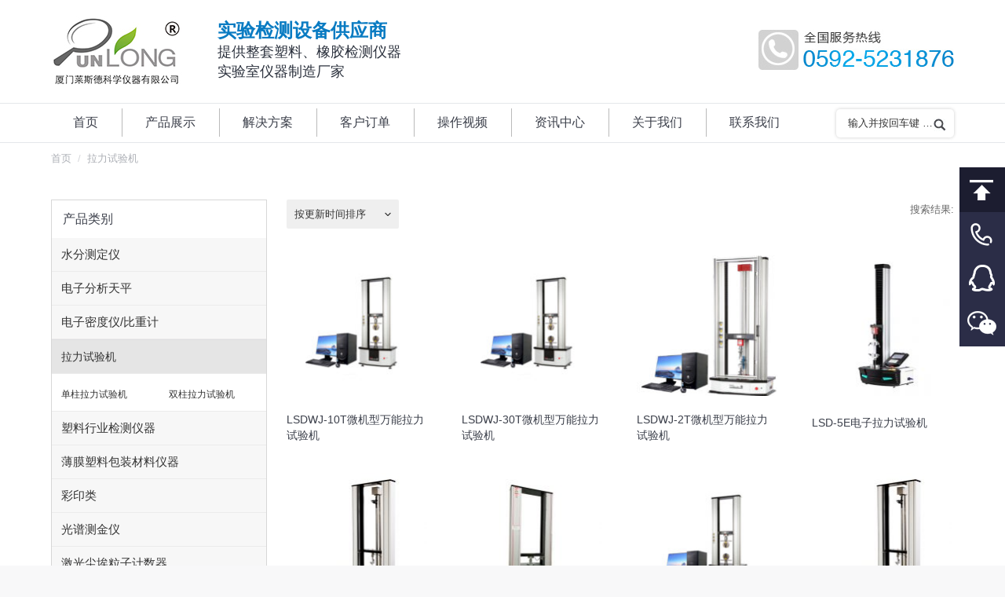

--- FILE ---
content_type: text/html; charset=UTF-8
request_url: http://www.fjyiqi.cn/product-category/llsyj/
body_size: 17532
content:
<!DOCTYPE html> <!--[if lt IE 10 ]><html lang="zh-CN" class="old-ie no-js"> <![endif]--> <!--[if !(IE 6) | !(IE 7) | !(IE 8)  ]><!--><html lang="zh-CN" class="no-js"> <!--<![endif]--><head><meta charset="UTF-8" /><meta name="baidu-site-verification" content="code-jTTk4q8rhg" /><meta name="viewport" content="width=device-width, initial-scale=1, maximum-scale=1, user-scalable=0"><link rel="profile" href="http://gmpg.org/xfn/11" /><link rel="pingback" href="http://www.fjyiqi.cn/xmlrpc.php" /><title>拉力试验机 | 厦门莱斯德科学仪器</title> <script type="text/javascript">function createCookie(a,d,b){if(b){var c=new Date;c.setTime(c.getTime()+864E5*b);b="; expires="+c.toGMTString()}else b="";document.cookie=a+"="+d+b+"; path=/"}function readCookie(a){a+="=";for(var d=document.cookie.split(";"),b=0;b<d.length;b++){for(var c=d[b];" "==c.charAt(0);)c=c.substring(1,c.length);if(0==c.indexOf(a))return c.substring(a.length,c.length)}return null}function eraseCookie(a){createCookie(a,"",-1)}
function areCookiesEnabled(){var a=!1;createCookie("testing","Hello",1);null!=readCookie("testing")&&(a=!0,eraseCookie("testing"));return a}(function(a){var d=readCookie("devicePixelRatio"),b=void 0===a.devicePixelRatio?1:a.devicePixelRatio;areCookiesEnabled()&&null==d&&(createCookie("devicePixelRatio",b,7),1!=b&&a.location.reload(!0))})(window);</script> <link rel="canonical" href="http://www.fjyiqi.cn/product-category/llsyj/" /><link rel='dns-prefetch' href='//fonts.googleapis.com' /><link rel="alternate" type="application/rss+xml" title="厦门莱斯德科学仪器 &raquo; Feed" href="http://www.fjyiqi.cn/feed/" /><link rel="alternate" type="application/rss+xml" title="厦门莱斯德科学仪器 &raquo; 评论Feed" href="http://www.fjyiqi.cn/comments/feed/" /><link rel="alternate" type="application/rss+xml" title="厦门莱斯德科学仪器 &raquo; 拉力试验机 分类 Feed" href="http://www.fjyiqi.cn/product-category/llsyj/feed/" /><style type="text/css">img.wp-smiley,img.emoji{display:inline!important;border:none!important;box-shadow:none!important;height:1em!important;width:1em!important;margin:0 .07em!important;vertical-align:-0.1em!important;background:none!important;padding:0!important}</style><link data-minify="1" rel='stylesheet' id='rs-plugin-settings-css'  href='http://www.fjyiqi.cn/wp-content/cache/min/1/wp-content/plugins/revslider/public/assets/css/settings-a7db05c80b67ca5f8de95d49002453bd.css' type='text/css' media='all' /><style id='rs-plugin-settings-inline-css' type='text/css'></style><link rel='stylesheet' id='dt-main-css'  href='http://www.fjyiqi.cn/wp-content/themes/xmhudong/css/main.min.css?ver=4.2.2' type='text/css' media='all' /> <!--[if lt IE 10]><link rel='stylesheet' id='dt-old-ie-css'  href='http://www.fjyiqi.cn/wp-content/themes/xmhudong/css/old-ie.css?ver=4.2.2' type='text/css' media='all' /> <![endif]--><link rel='stylesheet' id='dt-awsome-fonts-css'  href='http://www.fjyiqi.cn/wp-content/themes/xmhudong/fonts/FontAwesome/css/font-awesome.min.css?ver=4.2.2' type='text/css' media='all' /><link rel='stylesheet' id='dt-fontello-css'  href='http://www.fjyiqi.cn/wp-content/themes/xmhudong/fonts/fontello/css/fontello.min.css?ver=4.2.2' type='text/css' media='all' /><link data-minify="1" rel='stylesheet' id='dt-arrow-icons-css'  href='http://www.fjyiqi.cn/wp-content/cache/min/1/wp-content/themes/xmhudong/fonts/icomoon-arrows-the7/style-82a8d824ff9db47768574c77359177fa.css' type='text/css' media='all' /> <!--[if lt IE 10]><link rel='stylesheet' id='dt-custom-old-ie.less-css'  href='http://www.fjyiqi.cn/wp-content/uploads/wp-less/xmhudong/css/custom-old-ie-c017af840d.css?ver=4.2.2' type='text/css' media='all' /> <![endif]--><link data-minify="1" rel='stylesheet' id='dt-custom.less-css'  href='http://www.fjyiqi.cn/wp-content/cache/min/1/wp-content/uploads/wp-less/xmhudong/css/custom-c017af840d-20bf8273185cfdfbf0889b0b1202a25c.css' type='text/css' media='all' /><link data-minify="1" rel='stylesheet' id='wc-dt-custom.less-css'  href='http://www.fjyiqi.cn/wp-content/cache/min/1/wp-content/uploads/wp-less/xmhudong/css/compatibility/wc-dt-custom-c017af840d-924343c2d0075e983a767d80d335ad53.css' type='text/css' media='all' /><link data-minify="1" rel='stylesheet' id='dt-media.less-css'  href='http://www.fjyiqi.cn/wp-content/cache/min/1/wp-content/uploads/wp-less/xmhudong/css/media-c017af840d-10576933d66f736665c2b77c16fe7ea9.css' type='text/css' media='all' /><link data-minify="1" rel='stylesheet' id='style-css'  href='http://www.fjyiqi.cn/wp-content/cache/min/1/wp-content/themes/xmhudong/style-88a852ab85d9eb00dfda6ec28d991551.css' type='text/css' media='all' /><style id='style-inline-css' type='text/css'>.fubiao{line-height:24px;margin-left:40px}.fubiao .lanzi{font-size:24px;font-weight:700;color:#097bc2}.fubiao .heizi{font-size:18px;color:#2a303c}.classic-header.bg-behind-menu .navigation:before{border-top:1px solid #e4e7ea;border-bottom:1px solid #e4e7ea}.youshi .vc_column_container>.vc_column-inner{padding-right:0}.new-list-title{font-size:18px;font-weight:700;color:#0e83d2}.pinpai img{border:1px solid #e1e1e1}.pinpai .wpb_content_element{margin-bottom:15px}.jianjie-title{font-size:20px;color:#333;font-weight:700;margin-bottom:15px}.news-title{text-align:center;font-size:24px;font-weight:700;padding-bottom:20px;margin-bottom:20px;border-bottom:1px solid #e5e5e5}.fancy-date{display:none}#comments{display:none}.blog-content{line-height:1.6;color:#666}.dgrx{color:#058acb;font-size:22px;font-weight:600;font-family:sans-serif;margin-top:20px}.details.more-link{display:none}.blog-content .entry-meta{padding-bottom:3px}.articles-list .entry-title{margin-bottom:5px}.gyzj .vc_column-inner{padding-left:0;padding-right:0}.widget_product_categories ul.children{margin-left:0px!important}.shouyechanpinfenlei{border:1px solid rgba(173,176,182,.4);color:#787d85;font-size:13px;line-height:26px;padding-top:10px;padding-bottom:9px}.sidebar .widget,.sidebar-content .widget{padding-top:10px}.children .cat-item{width:50%;float:left;margin:0;text-indent:5px}.children .cat-parent{width:100%}.widget_product_categories li a{font-size:12px}.sidebar-content .widget:not(.widget_icl_lang_sel_widget) a,.sidebar-content.solid-bg .widget:not(.widget_icl_lang_sel_widget) a *,.sidebar-content .recent-posts a{color:#333}.sidebar.solid-bg .widget,.solid-bg .sidebar-content .widget,.solid-bg.sidebar-content .widget{padding-left:0;padding-right:0}.sidebar-content .widget-title,.stripe .sidebar-content.solid-bg .widget-title{color:#3b3f4a;text-indent:14px;margin-bottom:10px}#presscore-custom-menu-1-4 .custom-menu,.content .searchform,.widget .searchform,product_list_widget,#recent-posts-2 ul,.product_list_widget{padding:5px 10px}.woocommerce-page #recent-posts-2,.woocommerce-page #presscore-custom-menu-1-4{display:none}.vc_tta.vc_tta-spacing-1 .vc_tta-tab{margin:1px 4px 0 1px!important;box-shadow:3px 3px 3px #e5e5e5;background:-webkit-gradient(linear,left top,left bottom,color-stop(.05,#f9f9f9),color-stop(1,#e9e9e9));background:-moz-linear-gradient(top,#f9f9f9 5%,#e9e9e9 100%);background:-webkit-linear-gradient(top,#f9f9f9 5%,#e9e9e9 100%);background:-o-linear-gradient(top,#f9f9f9 5%,#e9e9e9 100%);background:-ms-linear-gradient(top,#f9f9f9 5%,#e9e9e9 100%);background:linear-gradient(to bottom,#f9f9f9 5%,#e9e9e9 100%);filter:progid:DXImageTransform.Microsoft.gradient(startColorstr='#f9f9f9',endColorstr='#e9e9e9',GradientType=0);background-color:#f9f9f9}.vc_btn3.vc_btn3-color-grey.vc_btn3-style-modern{color:#666;border-color:#d7d7d7;background-color:#fff;width:100%;padding:50px;font-size:24px;font-weight:200}.woocommerce-tabs .tabs.wc-tabs{display:none}.woocommerce-Tabs-panel>h2{border-bottom:1px;font-size:18px!important;border-bottom-color:#ccc;border-bottom-style:solid}body.hide-product-title .summary>.product_title{display:block;font-size:22px;font-weight:700}.woocommerce-product-gallery__wrapper{border:1px solid #d7d7d7!important}.solid-bg .sidebar-content{background:#fff none repeat center center;border:1px solid #d7d7d7!important}.content td{border-left:1px solid transparent;border-right:1px solid transparent}.content td{border-color:rgba(173,176,182,.3)}.sycplb{text-align:center}.ult-banner-block,.wpb_row .wpb_column .wpb_wrapper .ult-banner-block{margin-bottom:0px!important}.ult-banner-block h3.bb-top-title{height:100%;font-size:20px!important;line-height:200px!important}.ult-banner-block .mask .bb-description,.ult-banner-block .mask p{text-align:left;padding:140px 1.5em 0!important}.fanganliebiao .wpb_column .vc_column-inner>.wpb_wrapper{height:257px}.syjslb time{display:none}.syjslb .items-grid .wf-cell{margin-bottom:10px}.mb15{margin-bottom:15px}.mt25{margin-top:25px}.sanfenyi{background-color:#f3f6fe;padding-top:15px}.sanfenyi .items-grid .post-content>a,.recent-posts a{line-height:20px;font-size:12px}.sanfenyi .text-secondary{color:#999;font-size:12px}.dingdan br{display:none}.dingdan .text-secondary{float:right}.dingdan .items-grid .post-content>a,.recent-posts a{width:235px;height:20px;overflow:hidden}.sanfenyi .items-grid .wf-cell{margin-bottom:10px}.footer #presscore-custom-menu-2-5 .menu-item a{width:40%;border:1px solid #d7d7d7;float:left;margin-top:-1px;margin-right:-1px;padding:5px}#presscore-custom-menu-2-4{width:11.667%!important}#text-2{width:38.333%!important}.footer p{margin-bottom:5px}.single-product #recent-posts-2{display:none}.single-product #presscore-custom-menu-1-4{display:none}.page-template-template-blog-list #presscore-custom-menu-1-2,.page-template-template-blog-list #presscore-custom-menu-1-3,.page-template-template-blog-list #woocommerce_recently_viewed_products-2,.single-post #presscore-custom-menu-1-2,.single-post #presscore-custom-menu-1-3,.single-post #woocommerce_recently_viewed_products-2{display:none}.syjs a{text-decoration:none;color:#333}.post .entry-title a{font-size:14px;line-height:20px;display:inline-block}#custom_html-2{padding-left:0;padding-right:0}.neiyechanpinfenlei>.vc_column-inner{padding-left:0!important;padding-right:0!important}.neiyechanpinfenlei .vc_tta-panel-body{padding:0!important;border-width:0!important}.neiyechanpinfenlei .sidebar-content{border-width:0!important}#custom_html-2 .widget-title{padding-left:25px}#custom_html-2{padding-top:15px}.meta-nav{display:none}.fudai .post-content .text-secondary{display:none}.fudai .items-grid .wf-cell{margin-bottom:10px}.fudai .uvc-heading{margin-top:30px}.fudai .uvc-headings-line{border-top-width:1px!important;border-color:#07ace4!important;margin:10px 0;width:90%}.fudai2 .uvc-headings-line{border-top-width:1px!important;border-color:#07ace4!important;margin:10px 0 30px 0;width:100%}.woocommerce-product-gallery__image--placeholder img{width:100%}.mobile-branding>a,.mobile-branding>img{padding:10px 0 10px 0px!important;width:100px!important}.syhzpp .text-secondary{display:none}.vc_custom_1509074530864{min-height:401px}.syhzpp .items-grid .wf-cell{margin-bottom:5px;height:32px;overflow:hidden}.wf-container .wf-cell.iso-item{position:relative;width:100%;background-color:#fff;padding:0;border-bottom:1px solid #f7f7f7}.post h1,.post h2,.post h3 a{font-size:18px!important}.type-post h2,.type-post h3,.type-post h4,.type-post h5{font-weight:700}.mobile-false .loading-effect-fade-in .wf-cell.shown:not(.isotope-hidden),.mobile-false .loading-effect-fade-in .wf-cell.start-animation{border-bottom:1px solid #ebebeb}.iso-container .blog-media.wf-td{display:none}.dibuerweima{border:1px solid #d7d7d7;float:left;text-align:center;width:110px;margin-top:-75px;padding-top:5px;margin-left:20px}.layout-list .bg-on .blog-media{height:150px}.layout-list .post.bg-on{padding:25px 25px 0;margin:0 0 20px;border-bottom:1px solid;border-color:rgba(173,176,182,.4)}.chakangengduo .vc_btn3.vc_btn3-color-grey.vc_btn3-style-modern{color:#666;border-color:#d7d7d7;background-color:#fff;width:auto;padding:5px 10px;font-size:14px;font-weight:200}.widget_product_categories ul.children{padding-top:5px}.product-categories>.cat-parent>.children>.cat-parent>a{font-weight:700}.rightnav{width:58px;height:295px;position:fixed;overflow:hidden;z-index:100}.rightnav a{display:block;text-indent:-9999px;overflow:hidden;height:57px;background:url(/images/right_nav.png) no-repeat;-webkit-transition:background 0.2s ease}.rightnav .an_1:hover{background-position:-58px 0}.rightnav .an_2{background-position:-116px 0}.rightnav .an_2:hover{background-position:-174px 0}.rightnav .an_3{background-position:-232px 0}.rightnav .an_3:hover{background-position:-290px 0}.rightnav .an_4{background-position:-348px 0}.rightnav .an_4:hover{background-position:-406px 0}.rightnav .an_5{background-position:-464px 0}.rightnav .an_5:hover{background-position:-522px 0}#navDiv{display:none;position:fixed;z-index:100;font-weight:700;color:#2b2d47}#navDiv .title{font-size:14px}#navDiv .content{font-size:18px}#navigation a{color:#424242;padding-bottom:5px;text-decoration:none;margin-left:15px}#navigation a:link{color:#424242}#navigation a:visited{color:#424242}#navigation a:hover{color:#3189dd;border-bottom:3px solid #3189dd}#currentItem{color:#3189dd;border-bottom:3px solid #3189dd;padding-bottom:5px;margin-left:20px}.masthead .mini-search .field,.dt-mobile-header .mini-search .field{display:block!important;visibility:visible!important;position:relative;opacity:1!important;border-radius:5px!important;line-height:24px;height:36px;width:150px}.dt-mobile-header .mini-search .searchsubmit,.masthead .mini-search .searchsubmit{display:block;visibility:visible!important;background-image:url(/images/zoom.jpg);background-repeat:no-repeat;top:18px;right:0;width:16px}.masthead .mini-search .field{top:6px}.mini-widgets .assistive-text{clip:rect(0 16px 16px 0)!important}.masthead .mini-search .field{background-color:#ffffff!important;color:#333333!important;-webkit-text-fill-color:#333!important}.bold-icons .mini-search .submit:before{display:none}.bg-on .woo-buttons-on-img{width:30%;float:left}.mini-search .submit{display:none}.gsjswz p{font-size:14px;text-indent:28px}.widget_product_categories .cat-item>a,.widget_product_categories .count{border-bottom:1px solid #ebebeb!important;margin-bottom:0;padding-bottom:8px;font-size:15px;display:block;padding-top:8px;background-color:#f7f7f7;text-indent:12px}.widget_product_categories .cat-item .children a{font-size:12px;background-color:#fff}.cat-item,.custom-categories li{margin:0}.sidebar .sidebar-content{background:#fff none repeat center center;border:1px solid #d7d7d7!important;padding-top:10px}.product-categories>.cat-parent>a{background-color:#f7f7f7;width:100%;padding:8px 0;text-indent:12px;font-size:14px;border-top:1px solid #dedfe2;border-bottom:1px solid #dedfe2}.product-categories>.current-cat>a{background-color:#e5e5e5}.sidebar .widget,.sidebar-content .widget{padding-bottom:0}.dibulianxi{display:none}.dibuerweima img{max-width:100%}@media screen and (min-width:768px){.sidebar-right .content,.sidebar-left .sidebar{padding-right:25px;float:right}.sidebar-right .sidebar,.sidebar-left .content{float:left;padding-left:25px!important;padding-right:0!important}}@media screen and (max-width:500px){.rightnav{display:none!important}.page-title .wf-container-title,#fancy-header .wf-wrap{padding-top:0px!important;padding-bottom:0px!important}.mobile-paddings.dt-isotope.description-under-image .wf-cell,.description-under-image .mobile-paddings.dt-isotope .wf-cell{padding:5px 10px 0px!important;width:50%!important}.post .entry-title a{font-size:12px}.fanganliebiao .wpb_column .vc_column-inner>.wpb_wrapper{height:120px}.ult-banner-block,.wpb_row .wpb_column .wpb_wrapper .ult-banner-block{height:120px!important}.ult-banner-block h3.bb-top-title{height:100%;font-size:16px!important;line-height:20px!important}.vc_btn3.vc_btn3-color-grey.vc_btn3-style-modern{padding:10px;font-size:16px;font-weight:300}#presscore-custom-menu-2-4{display:none}.dibuerweima{width:300px;margin-top:5px;padding-top:15px;margin-left:0}.dibuerweima div{width:50%;float:left}.wpb_single_image.biaotitu img{max-width:720px;width:720px;vertical-align:top;margin-left:-200px}.rightnav{display:none}.dibulianxi{display:block;height:3.5rem;position:fixed;bottom:0;width:100%;z-index:999;background-color:#132253;text-align:center}.dibulianxi a{color:#fff;text-decoration:none;line-height:3.5rem;width:100%;height:3.5rem;display:block;font-size:18px}.dibulianxi img{width:24px;height:24px;margin-right:5px;vertical-align:text-bottom}}</style><link data-minify="1" rel='stylesheet' id='bsf-Defaults-css'  href='http://www.fjyiqi.cn/wp-content/cache/min/1/wp-content/uploads/smile_fonts/Defaults/Defaults-70ba0e2828a732e4207bb12d264a3406.css' type='text/css' media='all' /> <script type='text/javascript' src='http://www.fjyiqi.cn/wp-includes/js/jquery/jquery.js?ver=1.12.4'></script> <script type='text/javascript' src='http://www.fjyiqi.cn/wp-includes/js/jquery/jquery-migrate.min.js?ver=1.4.1' defer></script> <script type='text/javascript' src='http://www.fjyiqi.cn/wp-content/plugins/revslider/public/assets/js/jquery.themepunch.tools.min.js?ver=5.3.1.5' defer></script> <script type='text/javascript' src='http://www.fjyiqi.cn/wp-content/plugins/revslider/public/assets/js/jquery.themepunch.revolution.min.js?ver=5.3.1.5' defer></script> <script type='text/javascript'>/* <![CDATA[ */ var wc_add_to_cart_params = {"ajax_url":"\/wp-admin\/admin-ajax.php","wc_ajax_url":"http:\/\/www.fjyiqi.cn\/?wc-ajax=%%endpoint%%","i18n_view_cart":"View cart","cart_url":"","is_cart":"","cart_redirect_after_add":"no"}; /* ]]> */</script> <script type='text/javascript' src='http://www.fjyiqi.cn/wp-content/plugins/woocommerce/assets/js/frontend/add-to-cart.min.js?ver=3.2.1' defer></script> <script data-minify="1" type='text/javascript' src='http://www.fjyiqi.cn/wp-content/cache/min/1/wp-content/plugins/js_composer/assets/js/vendors/woocommerce-add-to-cart-fdcdb99558f3e16ec002a761d9251e3e.js' defer></script> <script type='text/javascript'>/* <![CDATA[ */ var dtLocal = {"themeUrl":"http:\/\/www.fjyiqi.cn\/wp-content\/themes\/xmhudong","passText":"\u8981\u67e5\u770b\u8be5\u53d7\u4fdd\u62a4\u7684\u6587\u7ae0\uff0c\u8bf7\u5728\u4e0b\u9762\u8f93\u5165\u5bc6\u7801\uff1a","moreButtonText":{"loading":"\u52a0\u8f7d\u4e2d\u2026\u2026"},"postID":"5482","ajaxurl":"http:\/\/www.fjyiqi.cn\/wp-admin\/admin-ajax.php","contactNonce":"662ba04c24","ajaxNonce":"1a464a905e","pageData":{"type":"archive","template":null,"layout":null},"themeSettings":{"smoothScroll":"off","lazyLoading":false,"accentColor":{"mode":"solid","color":"#0e85d3"},"floatingHeader":{"showAfter":94,"showMenu":false,"height":56,"logo":{"showLogo":true,"html":"<img class=\" preload-me\" src=\"http:\/\/www.fjyiqi.cn\/wp-content\/uploads\/2020\/02\/c2f2b15ee627d08e0a3a.jpg\" srcset=\"http:\/\/www.fjyiqi.cn\/wp-content\/uploads\/2020\/02\/c2f2b15ee627d08e0a3a.jpg 167w\" width=\"167\" height=\"92\"   sizes=\"167px\" alt=\"\u53a6\u95e8\u83b1\u65af\u5fb7\u79d1\u5b66\u4eea\u5668\" \/>"}},"mobileHeader":{"firstSwitchPoint":990,"secondSwitchPoint":500},"content":{"responsivenessTreshold":970,"textColor":"#333333","headerColor":"#3b3f4a"},"stripes":{"stripe1":{"textColor":"#787d85","headerColor":"#3b3f4a"},"stripe2":{"textColor":"#8b9199","headerColor":"#ffffff"},"stripe3":{"textColor":"#ffffff","headerColor":"#ffffff"}}},"VCMobileScreenWidth":"768"}; /* ]]> */</script> <script type='text/javascript' src='http://www.fjyiqi.cn/wp-content/themes/xmhudong/js/above-the-fold.min.js?ver=4.2.2' defer></script> <link rel='https://api.w.org/' href='http://www.fjyiqi.cn/wp-json/' /><link rel="EditURI" type="application/rsd+xml" title="RSD" href="http://www.fjyiqi.cn/xmlrpc.php?rsd" /><link rel="wlwmanifest" type="application/wlwmanifest+xml" href="http://www.fjyiqi.cn/wp-includes/wlwmanifest.xml" /><meta name="generator" content="WordPress 4.8.2" /><meta name="generator" content="WooCommerce 3.2.1" /><meta property="og:site_name" content="厦门莱斯德科学仪器" /><meta property="og:title" content="LSDWJ-10T微机型万能拉力试验机" /><meta property="og:image" content="http://www.fjyiqi.cn/wp-content/uploads/2025/04/6bb61e3b7bce0931da57-1.jpg" /><meta property="og:url" content="http://www.fjyiqi.cn/product/lsdwj-10t%e5%be%ae%e6%9c%ba%e5%9e%8b%e4%b8%87%e8%83%bd%e6%8b%89%e5%8a%9b%e8%af%95%e9%aa%8c%e6%9c%ba/" /><meta property="og:type" content="object" /> <noscript><style>.woocommerce-product-gallery{opacity:1!important}</style></noscript><meta name="generator" content="Powered by Visual Composer - drag and drop page builder for WordPress."/> <!--[if lte IE 9]><link rel="stylesheet" type="text/css" href="http://www.fjyiqi.cn/wp-content/plugins/js_composer/assets/css/vc_lte_ie9.min.css" media="screen"><![endif]--><meta name="redi-version" content="1.2.0" /><meta name="generator" content="Powered by Slider Revolution 5.3.1.5 - responsive, Mobile-Friendly Slider Plugin for WordPress with comfortable drag and drop interface." /> <noscript><style type="text/css">.wpb_animate_when_almost_visible{opacity:1}</style></noscript><script type="text/javascript" charset="utf-8" async src="http://lxbjs.baidu.com/lxb.js?sid=11389151"></script> <script type="text/javascript">window._agl = window._agl || [];
        (function () {
            _agl.push(
                ['production', '_f7L2XwGXjyszb4d1e2oxPybgD']
            );
            (function () {
                var agl = document.createElement('script');
                agl.type = 'text/javascript';
                agl.async = true;
                agl.src = 'https://fxgate.baidu.com/angelia/fcagl.js?production=_f7L2XwGXjyszb4d1e2oxPybgD';
                var s = document.getElementsByTagName('script')[0];
                s.parentNode.insertBefore(agl, s);
            })();
        })();</script> </head><body class="archive tax-product_cat term-llsyj term-348 woocommerce woocommerce-page disabled-hover-icons overlay-cursor-on srcset-enabled btn-material custom-btn-color custom-btn-hover-color contact-form-minimal accent-bullets bold-icons floating-mobile-menu-icon top-header first-switch-logo-left first-switch-menu-right second-switch-logo-left second-switch-menu-right right-mobile-menu layzr-loading-on no-avatars wpb-js-composer js-comp-ver-5.0.1 vc_responsive"><div id="page"> <a class="skip-link screen-reader-text" href="#content">跳转至内容</a><div class="masthead classic-header left bg-behind-menu widgets full-height dividers line-decoration dt-parent-menu-clickable" role="banner"><header class="header-bar"><div class="branding"><a href="http://www.fjyiqi.cn/"><img class=" preload-me" src="http://www.fjyiqi.cn/wp-content/uploads/2020/02/c2f2b15ee627d08e0a3a.jpg" srcset="http://www.fjyiqi.cn/wp-content/uploads/2020/02/c2f2b15ee627d08e0a3a.jpg 167w" width="167" height="92"   sizes="167px" alt="厦门莱斯德科学仪器" /></a><div id="site-title" class="assistive-text">厦门莱斯德科学仪器</div><div id="site-description" class="assistive-text"></div><div class="mini-widgets"><div class="text-area show-on-desktop near-logo-first-switch hide-on-second-switch"><div class="fubiao"> <span class="lanzi">实验检测设备供应商</span><br /> <span class="heizi">提供整套塑料、橡胶检测仪器<br /> 实验室仪器制造厂家</span></div></div></div><div class="mini-widgets"><div class="text-area show-on-desktop near-logo-first-switch in-menu-second-switch"><p><img src="/images/tel.jpg"/></p></div></div></div><nav class="navigation"><ul id="primary-menu" class="main-nav underline-decoration upwards-line outside-item-remove-margin" role="menu"><li class="menu-item menu-item-type-post_type menu-item-object-page menu-item-home menu-item-18 first"><a href='http://www.fjyiqi.cn/' data-level='1'><span class="menu-item-text"><span class="menu-text">首页</span></span></a></li><li class="menu-item menu-item-type-custom menu-item-object-custom menu-item-260"><a href='/shop/' data-level='1'><span class="menu-item-text"><span class="menu-text">产品展示</span></span></a></li><li class="menu-item menu-item-type-post_type menu-item-object-page menu-item-34"><a href='http://www.fjyiqi.cn/solution/' data-level='1'><span class="menu-item-text"><span class="menu-text">解决方案</span></span></a></li><li class="menu-item menu-item-type-post_type menu-item-object-page menu-item-212"><a href='http://www.fjyiqi.cn/kehudingdan/' data-level='1'><span class="menu-item-text"><span class="menu-text">客户订单</span></span></a></li><li class="menu-item menu-item-type-post_type menu-item-object-page menu-item-33"><a href='http://www.fjyiqi.cn/videos/' data-level='1'><span class="menu-item-text"><span class="menu-text">操作视频</span></span></a></li><li class="menu-item menu-item-type-post_type menu-item-object-page menu-item-32"><a href='http://www.fjyiqi.cn/news/' data-level='1'><span class="menu-item-text"><span class="menu-text">资讯中心</span></span></a></li><li class="menu-item menu-item-type-post_type menu-item-object-page menu-item-35"><a href='http://www.fjyiqi.cn/aboutus/' data-level='1'><span class="menu-item-text"><span class="menu-text">关于我们</span></span></a></li><li class="menu-item menu-item-type-post_type menu-item-object-page menu-item-17"><a href='http://www.fjyiqi.cn/contactus/' data-level='1'><span class="menu-item-text"><span class="menu-text">联系我们</span></span></a></li></ul><div class="mini-widgets"><div class="mini-search show-on-desktop near-logo-first-switch near-logo-second-switch"><form class="searchform" role="search" method="get" action="http://www.fjyiqi.cn/"> <input type="text" class="field searchform-s" name="s" value="" placeholder="输入并按回车键 &hellip;" /> <input type="submit" class="assistive-text searchsubmit" value="Go!" /> <a href="#go" id="trigger-overlay" class="submit text-disable">&nbsp;</a></form></div></div></nav></header></div><div class='dt-close-mobile-menu-icon'><span></span></div><div class='dt-mobile-header'><ul id="mobile-menu" class="mobile-main-nav" role="menu"><li class="menu-item menu-item-type-post_type menu-item-object-page menu-item-home menu-item-18 first"><a href='http://www.fjyiqi.cn/' data-level='1'><span class="menu-item-text"><span class="menu-text">首页</span></span></a></li><li class="menu-item menu-item-type-custom menu-item-object-custom menu-item-260"><a href='/shop/' data-level='1'><span class="menu-item-text"><span class="menu-text">产品展示</span></span></a></li><li class="menu-item menu-item-type-post_type menu-item-object-page menu-item-34"><a href='http://www.fjyiqi.cn/solution/' data-level='1'><span class="menu-item-text"><span class="menu-text">解决方案</span></span></a></li><li class="menu-item menu-item-type-post_type menu-item-object-page menu-item-212"><a href='http://www.fjyiqi.cn/kehudingdan/' data-level='1'><span class="menu-item-text"><span class="menu-text">客户订单</span></span></a></li><li class="menu-item menu-item-type-post_type menu-item-object-page menu-item-33"><a href='http://www.fjyiqi.cn/videos/' data-level='1'><span class="menu-item-text"><span class="menu-text">操作视频</span></span></a></li><li class="menu-item menu-item-type-post_type menu-item-object-page menu-item-32"><a href='http://www.fjyiqi.cn/news/' data-level='1'><span class="menu-item-text"><span class="menu-text">资讯中心</span></span></a></li><li class="menu-item menu-item-type-post_type menu-item-object-page menu-item-35"><a href='http://www.fjyiqi.cn/aboutus/' data-level='1'><span class="menu-item-text"><span class="menu-text">关于我们</span></span></a></li><li class="menu-item menu-item-type-post_type menu-item-object-page menu-item-17"><a href='http://www.fjyiqi.cn/contactus/' data-level='1'><span class="menu-item-text"><span class="menu-text">联系我们</span></span></a></li></ul><div class='mobile-mini-widgets-in-menu'></div></div><div class="page-title title-right solid-bg title-outline-decoration" style="min-height: 42px;"><div class="wf-wrap"><div class="wf-container-title"><div class="wf-table" style="height: 42px;"><div class="wf-td"><div class="assistive-text"></div><ol class="breadcrumbs text-small" xmlns:v="http://rdf.data-vocabulary.org/#"><li typeof="v:Breadcrumb"><a rel="v:url" property="v:title" href="http://www.fjyiqi.cn" title="首页">首页</a></li><li typeof="v:Breadcrumb">拉力试验机</li></ol></div></div></div></div></div><div id="main" class="sidebar-right sidebar-divider-off"  ><div class="main-gradient"></div><div class="wf-wrap"><div class="wf-container-main"><div id="content" class="content" role="main"><header class="woocommerce-products-header"></header><p class="woocommerce-result-count"> 搜索结果:</p><form class="woocommerce-ordering" method="get"><div class="woocommerce-ordering-div"> <select name="orderby" class="orderby"><option value="popularity" >按受关注度排序</option><option value="rating" >按好评度排序</option><option value="date"  selected='selected'>按更新时间排序</option><option value="price" >按价格从低到高</option><option value="price-desc" >按价格从高到低</option> </select></div></form><div class="wf-container woo-hover loading-effect-none iso-grid description-under-image content-align-left cart-btn-on-img" data-padding="22px" data-cur-page="1" data-width="220px" data-columns="5"><div class="wf-cell" data-post-id="5482" data-date="2025-04-22T17:15:50+00:00" data-name="LSDWJ-10T微机型万能拉力试验机"><article class="post post-5482 product type-product status-publish has-post-thumbnail product_cat-llsyj product_cat-szjlsyj product_cat-348 product_cat-397 first instock shipping-taxable product-type-simple"><figure class="woocom-project"><div class="woo-buttons-on-img"><a href="http://www.fjyiqi.cn/product/lsdwj-10t%e5%be%ae%e6%9c%ba%e5%9e%8b%e4%b8%87%e8%83%bd%e6%8b%89%e5%8a%9b%e8%af%95%e9%aa%8c%e6%9c%ba/" class="alignnone layzr-bg"><img width="300" height="300" src="data:image/svg+xml;charset=utf-8,%3Csvg xmlns%3D&#039;http%3A%2F%2Fwww.w3.org%2F2000%2Fsvg&#039; viewBox%3D&#039;0 0 300 300&#039;%2F%3E" class="attachment-shop_catalog size-shop_catalog iso-lazy-load wp-post-image preload-me" alt="" data-src="//www.fjyiqi.cn/wp-content/uploads/2025/04/6bb61e3b7bce0931da57-1-300x300.jpg" data-srcset="//www.fjyiqi.cn/wp-content/uploads/2025/04/6bb61e3b7bce0931da57-1-300x300.jpg 300w, //www.fjyiqi.cn/wp-content/uploads/2025/04/6bb61e3b7bce0931da57-1-150x150.jpg 150w, //www.fjyiqi.cn/wp-content/uploads/2025/04/6bb61e3b7bce0931da57-1-180x180.jpg 180w, //www.fjyiqi.cn/wp-content/uploads/2025/04/6bb61e3b7bce0931da57-1.jpg 600w" /></a></div><figcaption class="woocom-list-content"><h4 class="entry-title"> <a href="http://www.fjyiqi.cn/product/lsdwj-10t%e5%be%ae%e6%9c%ba%e5%9e%8b%e4%b8%87%e8%83%bd%e6%8b%89%e5%8a%9b%e8%af%95%e9%aa%8c%e6%9c%ba/" title="LSDWJ-10T微机型万能拉力试验机" rel="bookmark">LSDWJ-10T微机型万能拉力试验机</a></h4></figcaption></figure></article></div><div class="wf-cell" data-post-id="5480" data-date="2025-04-22T17:12:33+00:00" data-name="LSDWJ-30T微机型万能拉力试验机"><article class="post post-5480 product type-product status-publish has-post-thumbnail product_cat-llsyj product_cat-szjlsyj product_cat-348 product_cat-397  instock shipping-taxable product-type-simple"><figure class="woocom-project"><div class="woo-buttons-on-img"><a href="http://www.fjyiqi.cn/product/lsdwj-30t%e5%be%ae%e6%9c%ba%e5%9e%8b%e4%b8%87%e8%83%bd%e6%8b%89%e5%8a%9b%e8%af%95%e9%aa%8c%e6%9c%ba/" class="alignnone layzr-bg"><img width="300" height="300" src="data:image/svg+xml;charset=utf-8,%3Csvg xmlns%3D&#039;http%3A%2F%2Fwww.w3.org%2F2000%2Fsvg&#039; viewBox%3D&#039;0 0 300 300&#039;%2F%3E" class="attachment-shop_catalog size-shop_catalog iso-lazy-load wp-post-image preload-me" alt="" data-src="//www.fjyiqi.cn/wp-content/uploads/2025/04/6bb61e3b7bce0931da57-1-300x300.jpg" data-srcset="//www.fjyiqi.cn/wp-content/uploads/2025/04/6bb61e3b7bce0931da57-1-300x300.jpg 300w, //www.fjyiqi.cn/wp-content/uploads/2025/04/6bb61e3b7bce0931da57-1-150x150.jpg 150w, //www.fjyiqi.cn/wp-content/uploads/2025/04/6bb61e3b7bce0931da57-1-180x180.jpg 180w, //www.fjyiqi.cn/wp-content/uploads/2025/04/6bb61e3b7bce0931da57-1.jpg 600w" /></a></div><figcaption class="woocom-list-content"><h4 class="entry-title"> <a href="http://www.fjyiqi.cn/product/lsdwj-30t%e5%be%ae%e6%9c%ba%e5%9e%8b%e4%b8%87%e8%83%bd%e6%8b%89%e5%8a%9b%e8%af%95%e9%aa%8c%e6%9c%ba/" title="LSDWJ-30T微机型万能拉力试验机" rel="bookmark">LSDWJ-30T微机型万能拉力试验机</a></h4></figcaption></figure></article></div><div class="wf-cell" data-post-id="5478" data-date="2025-04-22T17:06:28+00:00" data-name="LSDWJ-2T微机型万能拉力试验机"><article class="post post-5478 product type-product status-publish has-post-thumbnail product_cat-llsyj product_cat-szjlsyj product_cat-348 product_cat-397  instock shipping-taxable product-type-simple"><figure class="woocom-project"><div class="woo-buttons-on-img"><a href="http://www.fjyiqi.cn/product/mdwj-2t%e5%be%ae%e6%9c%ba%e5%9e%8b%e4%b8%87%e8%83%bd%e6%8b%89%e5%8a%9b%e8%af%95%e9%aa%8c%e6%9c%ba/" class="alignnone layzr-bg"><img width="300" height="300" src="data:image/svg+xml;charset=utf-8,%3Csvg xmlns%3D&#039;http%3A%2F%2Fwww.w3.org%2F2000%2Fsvg&#039; viewBox%3D&#039;0 0 300 300&#039;%2F%3E" class="attachment-shop_catalog size-shop_catalog iso-lazy-load wp-post-image preload-me" alt="" data-src="//www.fjyiqi.cn/wp-content/uploads/2025/04/e4da3b7fbbce2345d777-1-300x300.jpg" data-srcset="//www.fjyiqi.cn/wp-content/uploads/2025/04/e4da3b7fbbce2345d777-1-300x300.jpg 300w, //www.fjyiqi.cn/wp-content/uploads/2025/04/e4da3b7fbbce2345d777-1-150x150.jpg 150w, //www.fjyiqi.cn/wp-content/uploads/2025/04/e4da3b7fbbce2345d777-1-768x768.jpg 768w, //www.fjyiqi.cn/wp-content/uploads/2025/04/e4da3b7fbbce2345d777-1-180x180.jpg 180w, //www.fjyiqi.cn/wp-content/uploads/2025/04/e4da3b7fbbce2345d777-1-600x600.jpg 600w, //www.fjyiqi.cn/wp-content/uploads/2025/04/e4da3b7fbbce2345d777-1.jpg 800w" /></a></div><figcaption class="woocom-list-content"><h4 class="entry-title"> <a href="http://www.fjyiqi.cn/product/mdwj-2t%e5%be%ae%e6%9c%ba%e5%9e%8b%e4%b8%87%e8%83%bd%e6%8b%89%e5%8a%9b%e8%af%95%e9%aa%8c%e6%9c%ba/" title="LSDWJ-2T微机型万能拉力试验机" rel="bookmark">LSDWJ-2T微机型万能拉力试验机</a></h4></figcaption></figure></article></div><div class="wf-cell" data-post-id="4372" data-date="2021-06-30T13:42:59+00:00" data-name="LSD-5E电子拉力试验机"><article class="post post-4372 product type-product status-publish has-post-thumbnail product_cat-llsyj product_cat-dzllsyj product_cat-577 product_cat--xjhyjcsb product_cat-348 product_cat-396 product_cat-578 last instock shipping-taxable product-type-simple"><figure class="woocom-project"><div class="woo-buttons-on-img"><a href="http://www.fjyiqi.cn/product/lsd-5e%e7%94%b5%e5%ad%90%e6%8b%89%e5%8a%9b%e8%af%95%e9%aa%8c%e6%9c%ba/" class="alignnone layzr-bg"><img width="300" height="300" src="data:image/svg+xml;charset=utf-8,%3Csvg xmlns%3D&#039;http%3A%2F%2Fwww.w3.org%2F2000%2Fsvg&#039; viewBox%3D&#039;0 0 300 300&#039;%2F%3E" class="attachment-shop_catalog size-shop_catalog iso-lazy-load wp-post-image preload-me" alt="" data-src="//www.fjyiqi.cn/wp-content/uploads/2021/06/5d518828ff221e17893f-1-300x300.jpg" data-srcset="//www.fjyiqi.cn/wp-content/uploads/2021/06/5d518828ff221e17893f-1-300x300.jpg 300w, //www.fjyiqi.cn/wp-content/uploads/2021/06/5d518828ff221e17893f-1-150x150.jpg 150w, //www.fjyiqi.cn/wp-content/uploads/2021/06/5d518828ff221e17893f-1-180x180.jpg 180w, //www.fjyiqi.cn/wp-content/uploads/2021/06/5d518828ff221e17893f-1.jpg 600w" /></a></div><figcaption class="woocom-list-content"><h4 class="entry-title"> <a href="http://www.fjyiqi.cn/product/lsd-5e%e7%94%b5%e5%ad%90%e6%8b%89%e5%8a%9b%e8%af%95%e9%aa%8c%e6%9c%ba/" title="LSD-5E电子拉力试验机" rel="bookmark">LSD-5E电子拉力试验机</a></h4></figcaption></figure></article></div><div class="wf-cell" data-post-id="3497" data-date="2021-04-15T14:58:26+00:00" data-name="QLWJ-5000电子拉力试验机"><article class="post post-3497 product type-product status-publish has-post-thumbnail product_cat-llsyj product_cat-szjlsyj product_cat-577 product_cat--xjhyjcsb product_cat-348 product_cat-397 product_cat-578 first instock featured shipping-taxable product-type-simple"><figure class="woocom-project"><div class="woo-buttons-on-img"><a href="http://www.fjyiqi.cn/product/qlwj-5000%e7%94%b5%e5%ad%90%e6%8b%89%e5%8a%9b%e8%af%95%e9%aa%8c%e6%9c%ba/" class="alignnone layzr-bg"><img width="300" height="300" src="data:image/svg+xml;charset=utf-8,%3Csvg xmlns%3D&#039;http%3A%2F%2Fwww.w3.org%2F2000%2Fsvg&#039; viewBox%3D&#039;0 0 300 300&#039;%2F%3E" class="attachment-shop_catalog size-shop_catalog iso-lazy-load wp-post-image preload-me" alt="" data-src="//www.fjyiqi.cn/wp-content/uploads/2020/02/f8e5f67d4b9c1bcc8934-300x300.jpg" data-srcset="//www.fjyiqi.cn/wp-content/uploads/2020/02/f8e5f67d4b9c1bcc8934-300x300.jpg 300w, //www.fjyiqi.cn/wp-content/uploads/2020/02/f8e5f67d4b9c1bcc8934-150x150.jpg 150w, //www.fjyiqi.cn/wp-content/uploads/2020/02/f8e5f67d4b9c1bcc8934-180x180.jpg 180w, //www.fjyiqi.cn/wp-content/uploads/2020/02/f8e5f67d4b9c1bcc8934.jpg 500w" /></a></div><figcaption class="woocom-list-content"><h4 class="entry-title"> <a href="http://www.fjyiqi.cn/product/qlwj-5000%e7%94%b5%e5%ad%90%e6%8b%89%e5%8a%9b%e8%af%95%e9%aa%8c%e6%9c%ba/" title="QLWJ-5000电子拉力试验机" rel="bookmark">QLWJ-5000电子拉力试验机</a></h4></figcaption></figure></article></div><div class="wf-cell" data-post-id="3743" data-date="2020-03-10T10:24:59+00:00" data-name="管道环刚度测试仪"><article class="post post-3743 product type-product status-publish has-post-thumbnail product_cat-llsyj product_cat-szjlsyj product_cat-577 product_cat--xjhyjcsb product_cat-348 product_cat-397 product_cat-578  instock shipping-taxable product-type-simple"><figure class="woocom-project"><div class="woo-buttons-on-img"><a href="http://www.fjyiqi.cn/product/%e7%8e%bb%e7%92%83%e9%92%a2%e7%ae%a1%e7%8e%af%e5%88%9a%e5%ba%a6%e6%b5%8b%e8%af%95%e4%bb%aa/" class="alignnone layzr-bg"><img width="300" height="300" src="data:image/svg+xml;charset=utf-8,%3Csvg xmlns%3D&#039;http%3A%2F%2Fwww.w3.org%2F2000%2Fsvg&#039; viewBox%3D&#039;0 0 300 300&#039;%2F%3E" class="attachment-shop_catalog size-shop_catalog iso-lazy-load wp-post-image preload-me" alt="" data-src="//www.fjyiqi.cn/wp-content/uploads/2020/03/25b2916b5c49db617f52-300x300.jpg" data-srcset="//www.fjyiqi.cn/wp-content/uploads/2020/03/25b2916b5c49db617f52-300x300.jpg 300w, //www.fjyiqi.cn/wp-content/uploads/2020/03/25b2916b5c49db617f52-150x150.jpg 150w, //www.fjyiqi.cn/wp-content/uploads/2020/03/25b2916b5c49db617f52-180x180.jpg 180w, //www.fjyiqi.cn/wp-content/uploads/2020/03/25b2916b5c49db617f52.jpg 500w" /></a></div><figcaption class="woocom-list-content"><h4 class="entry-title"> <a href="http://www.fjyiqi.cn/product/%e7%8e%bb%e7%92%83%e9%92%a2%e7%ae%a1%e7%8e%af%e5%88%9a%e5%ba%a6%e6%b5%8b%e8%af%95%e4%bb%aa/" title="管道环刚度测试仪" rel="bookmark">管道环刚度测试仪</a></h4></figcaption></figure></article></div><div class="wf-cell" data-post-id="3501" data-date="2020-02-12T15:33:49+00:00" data-name="LSDWJ-20T微机型万能拉力试验机"><article class="post post-3501 product type-product status-publish has-post-thumbnail product_cat-llsyj product_cat-szjlsyj product_cat-577 product_cat--xjhyjcsb product_cat-348 product_cat-397 product_cat-578  instock shipping-taxable product-type-simple"><figure class="woocom-project"><div class="woo-buttons-on-img"><a href="http://www.fjyiqi.cn/product/qlwj-20t%e7%94%b5%e5%ad%90%e6%8b%89%e5%8a%9b%e8%af%95%e9%aa%8c%e6%9c%ba/" class="alignnone layzr-bg"><img width="300" height="300" src="data:image/svg+xml;charset=utf-8,%3Csvg xmlns%3D&#039;http%3A%2F%2Fwww.w3.org%2F2000%2Fsvg&#039; viewBox%3D&#039;0 0 300 300&#039;%2F%3E" class="attachment-shop_catalog size-shop_catalog iso-lazy-load wp-post-image preload-me" alt="" data-src="//www.fjyiqi.cn/wp-content/uploads/2025/04/6bb61e3b7bce0931da57-1-300x300.jpg" data-srcset="//www.fjyiqi.cn/wp-content/uploads/2025/04/6bb61e3b7bce0931da57-1-300x300.jpg 300w, //www.fjyiqi.cn/wp-content/uploads/2025/04/6bb61e3b7bce0931da57-1-150x150.jpg 150w, //www.fjyiqi.cn/wp-content/uploads/2025/04/6bb61e3b7bce0931da57-1-180x180.jpg 180w, //www.fjyiqi.cn/wp-content/uploads/2025/04/6bb61e3b7bce0931da57-1.jpg 600w" /></a></div><figcaption class="woocom-list-content"><h4 class="entry-title"> <a href="http://www.fjyiqi.cn/product/qlwj-20t%e7%94%b5%e5%ad%90%e6%8b%89%e5%8a%9b%e8%af%95%e9%aa%8c%e6%9c%ba/" title="LSDWJ-20T微机型万能拉力试验机" rel="bookmark">LSDWJ-20T微机型万能拉力试验机</a></h4></figcaption></figure></article></div><div class="wf-cell" data-post-id="3499" data-date="2020-02-12T15:04:38+00:00" data-name="QLWJ-3T电子拉力试验机"><article class="post post-3499 product type-product status-publish has-post-thumbnail product_cat-llsyj product_cat-szjlsyj product_cat-577 product_cat--xjhyjcsb product_cat-348 product_cat-397 product_cat-578 last instock shipping-taxable product-type-simple"><figure class="woocom-project"><div class="woo-buttons-on-img"><a href="http://www.fjyiqi.cn/product/qlwj-3t%e7%94%b5%e5%ad%90%e6%8b%89%e5%8a%9b%e8%af%95%e9%aa%8c%e6%9c%ba/" class="alignnone layzr-bg"><img width="300" height="300" src="data:image/svg+xml;charset=utf-8,%3Csvg xmlns%3D&#039;http%3A%2F%2Fwww.w3.org%2F2000%2Fsvg&#039; viewBox%3D&#039;0 0 300 300&#039;%2F%3E" class="attachment-shop_catalog size-shop_catalog iso-lazy-load wp-post-image preload-me" alt="" data-src="//www.fjyiqi.cn/wp-content/uploads/2020/02/fcd43ce4d22f55b02a10-300x300.jpg" data-srcset="//www.fjyiqi.cn/wp-content/uploads/2020/02/fcd43ce4d22f55b02a10-300x300.jpg 300w, //www.fjyiqi.cn/wp-content/uploads/2020/02/fcd43ce4d22f55b02a10-150x150.jpg 150w, //www.fjyiqi.cn/wp-content/uploads/2020/02/fcd43ce4d22f55b02a10-180x180.jpg 180w, //www.fjyiqi.cn/wp-content/uploads/2020/02/fcd43ce4d22f55b02a10.jpg 500w" /></a></div><figcaption class="woocom-list-content"><h4 class="entry-title"> <a href="http://www.fjyiqi.cn/product/qlwj-3t%e7%94%b5%e5%ad%90%e6%8b%89%e5%8a%9b%e8%af%95%e9%aa%8c%e6%9c%ba/" title="QLWJ-3T电子拉力试验机" rel="bookmark">QLWJ-3T电子拉力试验机</a></h4></figcaption></figure></article></div><div class="wf-cell" data-post-id="3495" data-date="2020-02-12T14:47:19+00:00" data-name="LSD-5S微机型拉力试验机"><article class="post post-3495 product type-product status-publish has-post-thumbnail product_cat-llsyj product_cat-dzllsyj product_cat-577 product_cat--xjhyjcsb product_cat-348 product_cat-396 product_cat-578 first instock shipping-taxable product-type-simple"><figure class="woocom-project"><div class="woo-buttons-on-img"><a href="http://www.fjyiqi.cn/product/ql-5s%e7%94%b5%e5%ad%90%e6%8b%89%e5%8a%9b%e8%af%95%e9%aa%8c%e6%9c%ba/" class="alignnone layzr-bg"><img width="300" height="300" src="data:image/svg+xml;charset=utf-8,%3Csvg xmlns%3D&#039;http%3A%2F%2Fwww.w3.org%2F2000%2Fsvg&#039; viewBox%3D&#039;0 0 300 300&#039;%2F%3E" class="attachment-shop_catalog size-shop_catalog iso-lazy-load wp-post-image preload-me" alt="" data-src="//www.fjyiqi.cn/wp-content/uploads/2020/02/c4ca4238a0b923820dcc-300x300.jpg" data-srcset="//www.fjyiqi.cn/wp-content/uploads/2020/02/c4ca4238a0b923820dcc-300x300.jpg 300w, //www.fjyiqi.cn/wp-content/uploads/2020/02/c4ca4238a0b923820dcc-150x150.jpg 150w, //www.fjyiqi.cn/wp-content/uploads/2020/02/c4ca4238a0b923820dcc-768x768.jpg 768w, //www.fjyiqi.cn/wp-content/uploads/2020/02/c4ca4238a0b923820dcc-1024x1024.jpg 1024w, //www.fjyiqi.cn/wp-content/uploads/2020/02/c4ca4238a0b923820dcc-180x180.jpg 180w, //www.fjyiqi.cn/wp-content/uploads/2020/02/c4ca4238a0b923820dcc-600x600.jpg 600w, //www.fjyiqi.cn/wp-content/uploads/2020/02/c4ca4238a0b923820dcc.jpg 1560w" /></a></div><figcaption class="woocom-list-content"><h4 class="entry-title"> <a href="http://www.fjyiqi.cn/product/ql-5s%e7%94%b5%e5%ad%90%e6%8b%89%e5%8a%9b%e8%af%95%e9%aa%8c%e6%9c%ba/" title="LSD-5S微机型拉力试验机" rel="bookmark">LSD-5S微机型拉力试验机</a></h4></figcaption></figure></article></div></div></div><aside id="sidebar" class="sidebar"><div class="sidebar-content"><section id="woocommerce_product_categories-3" class="widget woocommerce widget_product_categories"><div class="widget-title">产品类别</div><ul class="product-categories"><li class="cat-item cat-item-60"><a href="http://www.fjyiqi.cn/product-category/shuifenyi/">水分测定仪</a></li><li class="cat-item cat-item-62"><a href="http://www.fjyiqi.cn/product-category/tianping/">电子分析天平</a></li><li class="cat-item cat-item-61"><a href="http://www.fjyiqi.cn/product-category/miduji/">电子密度仪/比重计</a></li><li class="cat-item cat-item-348 current-cat cat-parent"><a href="http://www.fjyiqi.cn/product-category/llsyj/">拉力试验机</a><ul class='children'><li class="cat-item cat-item-396"><a href="http://www.fjyiqi.cn/product-category/llsyj/dzllsyj/">单柱拉力试验机</a></li><li class="cat-item cat-item-397"><a href="http://www.fjyiqi.cn/product-category/llsyj/szjlsyj/">双柱拉力试验机</a></li></ul></li><li class="cat-item cat-item-331"><a href="http://www.fjyiqi.cn/product-category/slhyjcsb/">塑料行业检测仪器</a></li><li class="cat-item cat-item-615"><a href="http://www.fjyiqi.cn/product-category/%e8%96%84%e8%86%9c%e5%a1%91%e6%96%99%e5%8c%85%e8%a3%85%e6%9d%90%e6%96%99%e4%bb%aa%e5%99%a8/">薄膜塑料包装材料仪器</a></li><li class="cat-item cat-item-658"><a href="http://www.fjyiqi.cn/product-category/%e5%bd%a9%e5%8d%b0%e7%b1%bb/">彩印类</a></li><li class="cat-item cat-item-659"><a href="http://www.fjyiqi.cn/product-category/%e8%b4%b5%e9%87%91%e5%b1%9e%e6%a3%80%e6%b5%8b%e4%bb%aa/">光谱测金仪</a></li><li class="cat-item cat-item-663"><a href="http://www.fjyiqi.cn/product-category/%e6%bf%80%e5%85%89%e5%b0%98%e5%9f%83%e7%b2%92%e5%ad%90%e8%ae%a1%e6%95%b0%e5%99%a8/">激光尘埃粒子计数器</a></li><li class="cat-item cat-item-656"><a href="http://www.fjyiqi.cn/product-category/%e7%94%b5%e4%bd%8d%e6%bb%b4%e5%ae%9a%e4%bb%aa/">电位滴定仪</a></li><li class="cat-item cat-item-594"><a href="http://www.fjyiqi.cn/product-category/%e8%83%b6%e9%bb%8f%e5%93%81%e6%a3%80%e6%b5%8b%e4%bb%aa/">胶黏品检测仪器</a></li><li class="cat-item cat-item-347"><a href="http://www.fjyiqi.cn/product-category/xjhyjcsb/">橡胶行业检测仪器</a></li><li class="cat-item cat-item-648"><a href="http://www.fjyiqi.cn/product-category/%e6%81%92%e6%b8%a9%e6%97%8b%e5%85%89%e4%bb%aa/">恒温旋光仪</a></li><li class="cat-item cat-item-366"><a href="http://www.fjyiqi.cn/product-category/jgldy/">激光粒度仪</a></li><li class="cat-item cat-item-408"><a href="http://www.fjyiqi.cn/product-category/rdy-2/">熔点仪</a></li><li class="cat-item cat-item-332"><a href="http://www.fjyiqi.cn/product-category/hjsysb/">环境试验箱</a></li><li class="cat-item cat-item-600"><a href="http://www.fjyiqi.cn/product-category/%e8%8d%af%e5%93%81%e5%8c%85%e8%a3%85%e6%b5%8b%e8%af%95%e4%bb%aa%e5%99%a8/">药品包装测试仪器</a></li><li class="cat-item cat-item-447"><a href="http://www.fjyiqi.cn/product-category/%e5%8c%bb%e7%94%a8%e5%8f%a3%e7%bd%a9%e9%98%b2%e6%8a%a4%e6%9c%8d%e6%a3%80%e6%b5%8b%e8%ae%be%e5%a4%87/">医用口罩防护服检测设备</a></li><li class="cat-item cat-item-450"><a href="http://www.fjyiqi.cn/product-category/%e7%ba%b8%e5%bc%a0%e6%b5%8b%e8%af%95%e4%bb%aa/">纸张测试仪器</a></li><li class="cat-item cat-item-386"><a href="http://www.fjyiqi.cn/product-category/yxcl/">影像测量仪</a></li><li class="cat-item cat-item-333"><a href="http://www.fjyiqi.cn/product-category/spaqjcy/">食品安全监测仪</a></li><li class="cat-item cat-item-392"><a href="http://www.fjyiqi.cn/product-category/ydj/">硬度检测仪器</a></li><li class="cat-item cat-item-412"><a href="http://www.fjyiqi.cn/product-category/sfhd/">水分活度</a></li></ul></section><section id="presscore-custom-menu-1-4" class="widget widget_presscore-custom-menu-1"><div class="widget-title">资讯分类</div><ul class="custom-menu"><li class="menu-item menu-item-type-post_type menu-item-object-page menu-item-352 first"><a href="http://www.fjyiqi.cn/news/">资讯中心</a></li><li class="menu-item menu-item-type-custom menu-item-object-custom menu-item-354"><a href="/news/category/zhanhuijianzheng/">展会见证</a></li><li class="menu-item menu-item-type-post_type menu-item-object-page menu-item-351"><a href="http://www.fjyiqi.cn/kehudingdan/">客户订单</a></li><li class="menu-item menu-item-type-taxonomy menu-item-object-category menu-item-353"><a href="http://www.fjyiqi.cn/news/category/jishuwenzhang/">技术文章</a></li><li class="menu-item menu-item-type-post_type menu-item-object-page menu-item-350"><a href="http://www.fjyiqi.cn/videos/">操作视频</a></li><li class="menu-item menu-item-type-taxonomy menu-item-object-category menu-item-1557"><a href="http://www.fjyiqi.cn/news/category/kehuanli/">客户案例</a></li><li class="menu-item menu-item-type-taxonomy menu-item-object-category menu-item-1558"><a href="http://www.fjyiqi.cn/news/category/jiaohuopeixun/">交货培训</a></li></ul></section><section id="search-2" class="widget widget_search"><form class="searchform" role="search" method="get" action="http://www.fjyiqi.cn/"> <input type="text" class="field searchform-s" name="s" value="" placeholder="输入并按回车键 &hellip;" /> <input type="submit" class="assistive-text searchsubmit" value="Go!" /> <a href="#go" class="submit"></a></form></section><section id="recent-posts-2" class="widget widget_recent_entries"><div class="widget-title">近期文章</div><ul><li> <a href="http://www.fjyiqi.cn/news/5526/">云南铝业股份有限公司购买差示扫描量热仪一台</a></li><li> <a href="http://www.fjyiqi.cn/news/5517/">校准证书</a></li><li> <a href="http://www.fjyiqi.cn/news/5507/">二氯丙烯、三氯丙烯 水分测试实验报告    </a></li><li> <a href="http://www.fjyiqi.cn/news/5501/">高镍正极材料水分测试报告</a></li><li> <a href="http://www.fjyiqi.cn/news/5437/">向兴（福建）新材料科技有限公司购买水分仪QL-100B一台</a></li></ul></section></div></aside></div></div></div><footer id="footer" class="footer full-width-line"><div class="wf-wrap"><div class="wf-container-footer"><div class="wf-container"><section id="presscore-custom-menu-2-6" class="widget widget_presscore-custom-menu-2 widget-custom-nav wf-cell wf-1-6"><div class="widget-title">产品</div><ul class="custom-nav"><li class="menu-item menu-item-type-taxonomy menu-item-object-product_cat menu-item-2294 first"><a href="http://www.fjyiqi.cn/product-category/hjsysb/"><span>环境试验箱</span></a></li><li class="menu-item menu-item-type-post_type menu-item-object-page menu-item-2284"><a href="http://www.fjyiqi.cn/shuifenyi/"><span>水分仪</span></a></li><li class="menu-item menu-item-type-post_type menu-item-object-page menu-item-2283"><a href="http://www.fjyiqi.cn/miduji/"><span>密度计</span></a></li><li class="menu-item menu-item-type-taxonomy menu-item-object-product_cat menu-item-2295"><a href="http://www.fjyiqi.cn/product-category/spaqjcy/"><span>食品安全监测仪</span></a></li><li class="menu-item menu-item-type-post_type menu-item-object-page menu-item-2281"><a href="http://www.fjyiqi.cn/%e5%a1%91%e6%96%99%e8%a1%8c%e4%b8%9a%e6%a3%80%e6%b5%8b%e8%ae%be%e5%a4%87/"><span>塑料行业检测设备</span></a></li><li class="menu-item menu-item-type-taxonomy menu-item-object-product_cat menu-item-2308"><a href="http://www.fjyiqi.cn/product-category/xjhyjcsb/"><span>橡胶行业检测仪器</span></a></li></ul></section><section id="presscore-custom-menu-2-5" class="widget widget_presscore-custom-menu-2 widget-custom-nav wf-cell wf-1-3"><div class="widget-title">解决方案</div><ul class="custom-nav"><li class="menu-item menu-item-type-post_type menu-item-object-post menu-item-2364 first"><a href="http://www.fjyiqi.cn/news/2328/"><span>冲击试验机</span></a></li><li class="menu-item menu-item-type-post_type menu-item-object-post menu-item-2366"><a href="http://www.fjyiqi.cn/news/2313/"><span>农药残留检测方案</span></a></li><li class="menu-item menu-item-type-post_type menu-item-object-post menu-item-2365"><a href="http://www.fjyiqi.cn/news/2322/"><span>激光粒度仪的操作过程</span></a></li><li class="menu-item menu-item-type-post_type menu-item-object-post menu-item-2363"><a href="http://www.fjyiqi.cn/news/2345/"><span>环境测试包括的项目</span></a></li><li class="menu-item menu-item-type-post_type menu-item-object-post menu-item-334"><a href="http://www.fjyiqi.cn/news/170/"><span>固含量应用</span></a></li><li class="menu-item menu-item-type-post_type menu-item-object-post menu-item-336"><a href="http://www.fjyiqi.cn/news/164/"><span>化工及工业品应用</span></a></li><li class="menu-item menu-item-type-post_type menu-item-object-post menu-item-339"><a href="http://www.fjyiqi.cn/news/157/"><span>珠宝检定应用</span></a></li><li class="menu-item menu-item-type-post_type menu-item-object-post menu-item-340"><a href="http://www.fjyiqi.cn/news/153/"><span>固体密度计应用</span></a></li><li class="menu-item menu-item-type-post_type menu-item-object-post menu-item-341"><a href="http://www.fjyiqi.cn/news/151/"><span>液体密度计应用</span></a></li><li class="menu-item menu-item-type-post_type menu-item-object-post menu-item-343"><a href="http://www.fjyiqi.cn/news/145/"><span>粉体行业应用</span></a></li></ul></section><section id="presscore-custom-menu-2-4" class="widget widget_presscore-custom-menu-2 widget-custom-nav wf-cell wf-1-6"><div class="widget-title">资讯分类</div><ul class="custom-nav"><li class="menu-item menu-item-type-taxonomy menu-item-object-category menu-item-333 first"><a href="http://www.fjyiqi.cn/news/category/zuixinzixun/"><span>最新资讯</span></a></li><li class="menu-item menu-item-type-taxonomy menu-item-object-category menu-item-331"><a href="http://www.fjyiqi.cn/news/category/zhanhuijianzheng/"><span>展会见证</span></a></li><li class="menu-item menu-item-type-taxonomy menu-item-object-category menu-item-329"><a href="http://www.fjyiqi.cn/news/category/jiaohuopeixun/"><span>交货培训</span></a></li><li class="menu-item menu-item-type-taxonomy menu-item-object-category menu-item-330"><a href="http://www.fjyiqi.cn/news/category/kehudingdan/"><span>客户订单</span></a></li><li class="menu-item menu-item-type-taxonomy menu-item-object-category menu-item-332"><a href="http://www.fjyiqi.cn/news/category/jishuwenzhang/"><span>技术文章</span></a></li></ul></section><section id="text-2" class="widget widget_text wf-cell wf-1-3"><div class="widget-title">联系方式</div><div class="textwidget"><div><div style="width: 260px; float: left;"><p>电话：0592-5231876</p><p>手机：18046321714</p><p>传真：0592-5238095</p><p>QQ：948001171</p><p>邮箱：948001171@qq.com</p><p>地址：厦门市湖里区金山财富广场5号楼304</p></div><div class="dibuerweima"><div><img src="[data-uri]" data-lazy-src="/images/wechat.jpg" style="width: 100px;height: 100px;"/><noscript><img src="/images/wechat.jpg" style="width: 100px;height: 100px;"/></noscript><br /> 微信客服</div><div><img src="[data-uri]" data-lazy-src="/images/wechat.jpg" style="width: 100px;height: 100px;"/><noscript><img src="/images/wechat.jpg" style="width: 100px;height: 100px;"/></noscript><br /> 手机网站</div></div></div></div></section></div></div></div><div id="bottom-bar"  role="contentinfo"><div class="wf-wrap"><div class="wf-container-bottom"><div class="wf-table wf-mobile-collapsed"><div class="wf-td"><div class="wf-float-left">Copyright  © 2017-2020  厦门莱斯德科学仪器有限公司  版权所有   备案号： <a href="http://beian.miit.gov.cn/" target="_blank">闽ICP备20001245号-1</a></div></div><div class="wf-td"></div></div></div></div></div></footer><a href="#" class="scroll-top"></a></div> <script type="application/ld+json">{"@context":"https:\/\/schema.org\/","@graph":[{"@context":"https:\/\/schema.org\/","@type":"BreadcrumbList","itemListElement":[{"@type":"ListItem","position":"1","item":{"name":"\u9996\u9875","@id":"http:\/\/www.fjyiqi.cn"}},{"@type":"ListItem","position":"2","item":{"name":"\u62c9\u529b\u8bd5\u9a8c\u673a"}}]},{"@context":"https:\/\/schema.org\/","@graph":[{"@type":"Product","@id":"http:\/\/www.fjyiqi.cn\/product\/lsdwj-10t\/","name":"LSDWJ-10T\u5fae\u673a\u578b\u4e07\u80fd\u62c9\u529b\u8bd5\u9a8c\u673a","url":"http:\/\/www.fjyiqi.cn\/product\/lsdwj-10t\/"},{"@type":"Product","@id":"http:\/\/www.fjyiqi.cn\/product\/lsdwj-30t\/","name":"LSDWJ-30T\u5fae\u673a\u578b\u4e07\u80fd\u62c9\u529b\u8bd5\u9a8c\u673a","url":"http:\/\/www.fjyiqi.cn\/product\/lsdwj-30t\/"},{"@type":"Product","@id":"http:\/\/www.fjyiqi.cn\/product\/mdwj-2t\/","name":"LSDWJ-2T\u5fae\u673a\u578b\u4e07\u80fd\u62c9\u529b\u8bd5\u9a8c\u673a","url":"http:\/\/www.fjyiqi.cn\/product\/mdwj-2t\/"},{"@type":"Product","@id":"http:\/\/www.fjyiqi.cn\/product\/lsd-5e\/","name":"LSD-5E\u7535\u5b50\u62c9\u529b\u8bd5\u9a8c\u673a","url":"http:\/\/www.fjyiqi.cn\/product\/lsd-5e\/"},{"@type":"Product","@id":"http:\/\/www.fjyiqi.cn\/product\/qlwj-5000\/","name":"QLWJ-5000\u7535\u5b50\u62c9\u529b\u8bd5\u9a8c\u673a","url":"http:\/\/www.fjyiqi.cn\/product\/qlwj-5000\/"},{"@type":"Product","@id":"http:\/\/www.fjyiqi.cn\/product\/\/","name":"\u7ba1\u9053\u73af\u521a\u5ea6\u6d4b\u8bd5\u4eea","url":"http:\/\/www.fjyiqi.cn\/product\/\/"},{"@type":"Product","@id":"http:\/\/www.fjyiqi.cn\/product\/qlwj-20t\/","name":"LSDWJ-20T\u5fae\u673a\u578b\u4e07\u80fd\u62c9\u529b\u8bd5\u9a8c\u673a","url":"http:\/\/www.fjyiqi.cn\/product\/qlwj-20t\/"},{"@type":"Product","@id":"http:\/\/www.fjyiqi.cn\/product\/qlwj-3t\/","name":"QLWJ-3T\u7535\u5b50\u62c9\u529b\u8bd5\u9a8c\u673a","url":"http:\/\/www.fjyiqi.cn\/product\/qlwj-3t\/"},{"@type":"Product","@id":"http:\/\/www.fjyiqi.cn\/product\/ql-5s\/","name":"LSD-5S\u5fae\u673a\u578b\u62c9\u529b\u8bd5\u9a8c\u673a","url":"http:\/\/www.fjyiqi.cn\/product\/ql-5s\/"}]}]}</script><script type='text/javascript' src='http://www.fjyiqi.cn/wp-content/themes/xmhudong/js/main.min.js?ver=4.2.2' defer></script> <script type='text/javascript' src='http://www.fjyiqi.cn/wp-content/plugins/woocommerce/assets/js/jquery-blockui/jquery.blockUI.min.js?ver=2.70' defer></script> <script type='text/javascript' src='http://www.fjyiqi.cn/wp-content/plugins/woocommerce/assets/js/js-cookie/js.cookie.min.js?ver=2.1.4' defer></script> <script type='text/javascript'>/* <![CDATA[ */ var woocommerce_params = {"ajax_url":"\/wp-admin\/admin-ajax.php","wc_ajax_url":"http:\/\/www.fjyiqi.cn\/?wc-ajax=%%endpoint%%"}; /* ]]> */</script> <script type='text/javascript' src='http://www.fjyiqi.cn/wp-content/plugins/woocommerce/assets/js/frontend/woocommerce.min.js?ver=3.2.1' defer></script> <script type='text/javascript'>/* <![CDATA[ */ var wc_cart_fragments_params = {"ajax_url":"\/wp-admin\/admin-ajax.php","wc_ajax_url":"http:\/\/www.fjyiqi.cn\/?wc-ajax=%%endpoint%%","fragment_name":"wc_fragments_82d5a7e97226ee9a12d62212eb53c179"}; /* ]]> */</script> <script type='text/javascript' src='http://www.fjyiqi.cn/wp-content/plugins/woocommerce/assets/js/frontend/cart-fragments.min.js?ver=3.2.1' defer></script> <script>(function(w, d){
	var b = d.getElementsByTagName("body")[0];
	var s = d.createElement("script"); s.async = true;
	s.src = !("IntersectionObserver" in w) ? "http://www.fjyiqi.cn/wp-content/plugins/wp-rocket/inc/front/js/lazyload-8.12.min.js" : "http://www.fjyiqi.cn/wp-content/plugins/wp-rocket/inc/front/js/lazyload-10.12.min.js";
	w.lazyLoadOptions = {
		elements_selector: "img,iframe",
		data_src: "lazy-src",
		data_srcset: "lazy-srcset",
		data_sizes: "lazy-sizes",
		skip_invisible: false,
		class_loading: "lazyloading",
		class_loaded: "lazyloaded",
		threshold: 300,
		callback_load: function(element) {
			if ( element.tagName === "IFRAME" && element.dataset.rocketLazyload == "fitvidscompatible" ) {
				if (element.classList.contains("lazyloaded") ) {
					if (typeof window.jQuery != "undefined") {
						if (jQuery.fn.fitVids) {
							jQuery(element).parent().fitVids();
						}
					}
				}
			}
		}
	}; // Your options here. See "recipes" for more information about async.
	b.appendChild(s);
}(window, document));

// Listen to the Initialized event
window.addEventListener('LazyLoad::Initialized', function (e) {
    // Get the instance and puts it in the lazyLoadInstance variable
	var lazyLoadInstance = e.detail.instance;

	var observer = new MutationObserver(function(mutations) {
		mutations.forEach(function(mutation) {
			lazyLoadInstance.update();
		} );
	} );
	
	var b      = document.getElementsByTagName("body")[0];
	var config = { childList: true, subtree: true };
	
	observer.observe(b, config);
}, false);</script> <div id="navDiv" style="top: 123px; right: 58px; display: none;"><div style="width:222px;"><div style="width:212px;height:202px;float:left;background:url('/images/right_nav_bg.png') no-repeat;"><div fornavorder="1" style="color: rgb(255, 255, 255); font-weight: bold; display: block;"><div style="margin-left:20px;margin-top:20px;font-size:14px;">售前咨询</div><div style="margin-left:20px;margin-top:5px;font-size:17px;">18046321714</div></div><div fornavorder="2" style="position: relative; width: 212px; height: 120px;color:#ffffff;font-size:18px;text-align: center;padding-top:30px;"> QQ号：<br> 948001171</div><div fornavorder="3" style="width:212px;height:202px;display:none;background:url('/images/wechat.jpg') no-repeat center 20px;position:relative;"><div class="title" style="width:100%;text-align:center;bottom:10px;position:absolute;color:#fff;">微信客服</div></div></div><div style="width:10px;height:202px;line-height:202px;float:left;right:0;background:url('/images/right_nav_arrow.png') no-repeat center;"></div><div style="clear:both"></div></div></div><div class="rightnav" id="rightnav" style="top: 127px; right: 0px;"> <a href="#top" class="an_1">回到顶部</a> <a href="javascript:void(0);" class="an_3" navorder="1">客服电话</a> <a href="http://wpa.qq.com/msgrd?v=3&amp;uin=948001171&amp;site=qq&amp;menu=yes" target="_blank" class="an_2" navorder="2">客服QQ</a> <a href="javascript:void(0);" class="an_4" navorder="3">微信客服</a></div><div class="dibulianxi"><a href="tel:18046321714"><img src="/images/dibutel.gif" alt="联系我们" class="loaded">点击拨打 18046321714</a></div> <script type="text/javascript">jQuery(function () {
            jQuery(document).ready(function () {
                if (! +'\v1' && !window.XMLHttpRequest) {
                    right_nav_position(true);
                    jQuery(window).bind('scroll resize', function () {
                        right_nav_position(true);
                    })
                } else {
                    right_nav_position();
                    jQuery(window).bind('scroll resize', function () {
                        right_nav_position();
                    })
                }
            });

            //浮动导航
            var right_nav = jQuery("#rightnav");
            var nav_height = right_nav.height();
            var window_height, nav_top;
            function right_nav_position(isLowerBrowser) {
                window_height = jQuery(window).height();
                nav_top = (window_height - nav_height) / 2;
                //右侧菜单
                if (isLowerBrowser) {
                    right_nav.stop(true, false).animate({ top: nav_top + jQuery(window).scrollTop(), right: 0 }, 400);
                } else {
                    right_nav.stop(true, false).animate({ top: nav_top, right: 0 }, 300);
                }
                right_nav.show();

                //顶部菜单
                if (jQuery(window).scrollTop() > jQuery("#mainHeader").height()) {
                    jQuery("#mainHeader").addClass("topFloat");
                    jQuery("#mainHeader").width(jQuery(window).width());
                    jQuery("#mainHeader").stop(true, false).animate({ top: 0 }, 400);

                    jQuery("#mainHeaderBak").height(jQuery("#mainHeader").height()).css("display", "");

                    jQuery("li[showborder]").addClass("menuFloat");
                }
                else {
                    jQuery("#mainHeaderBak").height(0).css("display", "none");

                    jQuery("#mainHeader").removeClass("topFloat");
                    jQuery("li[showborder]").removeClass("menuFloat");
                }
            }

            jQuery("#rightnav a[navorder]").bind("mouseover", function () {
                var navOrder = parseInt(jQuery(this).attr("navorder"));

                jQuery("#navDiv div[fornavorder]").hide();
                jQuery("#navDiv div[fornavorder='" + navOrder + "']").show();

                jQuery("#navDiv").stop(true, false).animate({ top: nav_top + (navOrder + 1 / 2) * (jQuery(this).height()) - (jQuery("#navDiv").height() / 2), right: jQuery(this).width() }, 300);
                jQuery("#navDiv").show();
            }).bind("mouseout", function () {
                jQuery("#navDiv").hide();
            });

            jQuery("#navDiv").bind("mouseover", function () {
                jQuery("#navDiv").show();
            }).bind("mouseout", function () {
                jQuery("#navDiv").hide();
            });



           jQuery("#imgLinkClose").mouseover(function () {
                jQuery(this).attr("src", "/Images/dialogClose1.png");
            })
            .mouseout(function () {
                jQuery(this).attr("src", "/Images/dialogClose.png");
            });
        });


        //显示灰色 jQuery 遮罩层
        function showBg() {
            var bh = jQuery(document).height();
            var bw = jQuery(document).width();
            jQuery("#fullbg").css({
                height: bh,
                width: bw,
                display: "block"
            });


            jQuery("#dialog").stop(true, false).animate({ top: window.screen.availHeight / 2 - $("#dialog").height() / 2, right: window.screen.availWidth / 2 - $("#dialog").width() / 2 }, 500);
            jQuery("#dialog").show();
        }
        //关闭灰色 jQuery 遮罩
        function closeBg() {
            jQuery("#fullbg,#dialog").hide();
        }</script> <script type="text/javascript">document.body.oncontextmenu=document.body.ondragstart= document.body.onselectstart=document.body.onbeforecopy=function(){return false;};
document.body.onselect=document.body.oncopy=document.body.onmouseup=function(){document.selection.empty();};</script> <script language="javascript" src="https://pbt.zoosnet.net/JS/LsJS.aspx?siteid=PBT20871801&float=1&lng=cn"></script> <script>var _hmt = _hmt || [];
(function() {
  var hm = document.createElement("script");
  hm.src = "https://hm.baidu.com/hm.js?d32b4f814e1fe8db88b0ee2fc93ff4df";
  var s = document.getElementsByTagName("script")[0]; 
  s.parentNode.insertBefore(hm, s);
})();</script> </body></html>
<!-- This website is like a Rocket, isn't it? Performance optimized by WP Rocket. Learn more: https://wp-rocket.me - Debug: cached@1768535330 -->

--- FILE ---
content_type: text/css
request_url: http://www.fjyiqi.cn/wp-content/cache/min/1/wp-content/themes/xmhudong/fonts/icomoon-arrows-the7/style-82a8d824ff9db47768574c77359177fa.css
body_size: 631
content:
@font-face{font-family:'icomoon-arrows-carousel-32x32';src:url(/wp-content/themes/xmhudong/fonts/icomoon-arrows-the7/fonts/icomoon-arrows-carousel-32x32.eot?satvtg);src:url('/wp-content/themes/xmhudong/fonts/icomoon-arrows-the7/fonts/icomoon-arrows-carousel-32x32.eot?satvtg#iefix') format('embedded-opentype'),url(/wp-content/themes/xmhudong/fonts/icomoon-arrows-the7/fonts/icomoon-arrows-carousel-32x32.ttf?satvtg) format('truetype'),url(/wp-content/themes/xmhudong/fonts/icomoon-arrows-the7/fonts/icomoon-arrows-carousel-32x32.woff?satvtg) format('woff'),url('/wp-content/themes/xmhudong/fonts/icomoon-arrows-the7/fonts/icomoon-arrows-carousel-32x32.svg?satvtg#icomoon-arrows-carousel-32x32') format('svg');font-weight:400;font-style:normal}[class^="icon-"],[class*=" icon-"]{font-family:'icomoon-arrows-carousel-32x32'!important;speak:none;font-style:normal;font-weight:400;font-variant:normal;text-transform:none;line-height:1;-webkit-font-smoothing:antialiased;-moz-osx-font-smoothing:grayscale}.dt-icons-selector [class^="icon-"]:before,.dt-icons-selector [class*=" icon-"]:before{font-family:inherit}.icon-ar-021-l:before{content:"\e900"}.icon-ar-021-r:before{content:"\e901"}.icon-ar-022-l:before{content:"\e902"}.icon-ar-022-r:before{content:"\e903"}.icon-ar-023-l:before{content:"\e904"}.icon-ar-023-r:before{content:"\e905"}.icon-ar-001-l:before{content:"\e906"}.icon-ar-001-r:before{content:"\e907"}.icon-ar-002-l:before{content:"\e908"}.icon-ar-002-r:before{content:"\e909"}.icon-ar-003-l:before{content:"\e90a"}.icon-ar-003-r:before{content:"\e90b"}.icon-ar-004-l:before{content:"\e90c"}.icon-ar-004-r:before{content:"\e90d"}.icon-ar-005-l:before{content:"\e90e"}.icon-ar-005-r:before{content:"\e90f"}.icon-ar-006-l:before{content:"\e910"}.icon-ar-006-r:before{content:"\e911"}.icon-ar-007-l:before{content:"\e912"}.icon-ar-007-r:before{content:"\e913"}.icon-ar-008-l:before{content:"\e914"}.icon-ar-008-r:before{content:"\e915"}.icon-ar-009-l:before{content:"\e916"}.icon-ar-009-r:before{content:"\e917"}.icon-ar-010-l:before{content:"\e918"}.icon-ar-010-r:before{content:"\e919"}.icon-ar-011-l:before{content:"\e91a"}.icon-ar-011-r:before{content:"\e91b"}.icon-ar-012-l:before{content:"\e91c"}.icon-ar-012-r:before{content:"\e91d"}.icon-ar-013-l:before{content:"\e91e"}.icon-ar-013-r:before{content:"\e91f"}.icon-ar-014-l:before{content:"\e920"}.icon-ar-014-r:before{content:"\e921"}.icon-ar-015-l:before{content:"\e922"}.icon-ar-015-r:before{content:"\e923"}.icon-ar-017-l:before{content:"\e924"}.icon-ar-017-r:before{content:"\e925"}.icon-ar-018-l:before{content:"\e926"}.icon-ar-018-r:before{content:"\e927"}.icon-ar-019-l:before{content:"\e928"}.icon-ar-019-r:before{content:"\e929"}.icon-ar-020-l:before{content:"\e92a"}.icon-ar-020-r:before{content:"\e92b"}